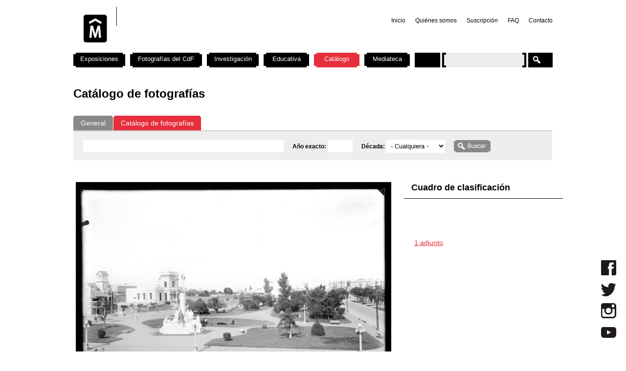

--- FILE ---
content_type: text/css
request_url: https://cdf.montevideo.gub.uy/sites/cdf.montevideo.gub.uy/modules/custom/modules/catalogo/plugins/layouts/indice-catalogo/indice-catalogo.css?P
body_size: 1123
content:

.panel-2col-stacked { 
/*  overflow: hidden;  */
  margin-top: 0;
  padding-top: 0;
}

.panel-indice-catalogo .panel-col-top,
.panel-indice-catalogo .panel-col-bottom { 
  width: 99.9%; 
  clear: both;
}

.panel-indice-catalogo .panel-col-top .inside {
  margin-bottom: .5em;
}

.panel-indice-catalogo .panel-col-first { 
  float: left; 
  width: 645px; 
  margin-right: 25px;
}
* html .panel-indice-catalogo .panel-col-first {
  width: 644px; 
}

.panel-indice-catalogo .panel-col-first .inside { 
  margin: 0 .5em 1em 0;
}

.panel-indice-catalogo .panel-col-last { 
  float: left; 
  width: 310px; 
}

.panel-indice-catalogo .panel-col-last .inside { 
  margin: 0 0 1em .5em;
}

.panel-indice-catalogo .panel-separator {
  margin: 0 0 1em 0;
}


--- FILE ---
content_type: application/x-javascript
request_url: https://cdf.montevideo.gub.uy/sites/all/modules/custom/apachesolr_custom_im_cdf/js/buscadorcdf.js?P
body_size: 17805
content:
/* 
 * To change this license header, choose License Headers in Project Properties.
 * To change this template file, choose Tools | Templates
 * and open the template in the editor.
 */
Drupal.settings.buscadorCDF = {
}

$(window).data('prevItem', null); //TODO: prueba: almaceno ultimo elemento procesado para enganchar cadena de proximos elementos 

//recorro resultados y proceso cada elemento.
Drupal.behaviors.buscadorCDF = function(context) {

  var prevItem = $(window).data('prevItem');
  //Se dejan fuera elementos ya procesados ".cdf-processed"
  $('div.r:not(.cdf-processed)').each(function() {
    var result = $(this);
    //los metadatos estan codificados en un json en cada elemento
    var data = Drupal.parseJson($.trim(result.children('.rs').text()));
    //guardo los datos del resultado el previo y el siguiente para encdenarlos
    if (prevItem != null) {
      prevItem.next = data;
    }
    result.data('res', data);
    result.data('res').prev = prevItem
    prevItem = data;
    $(window).data('prevItem', prevItem);

    //agrego los botnes (mas info, etc)
    Drupal.buscadorCDF.addButtoms(result);

    //handler para error al cargar la foto miniatura
    result.find('.ri img').error(function() {
      $(this).attr('src', Drupal.settings.buscadorCDF.notFoundThumbPath);
    });

    //marco el resultado como procesado como procesada
    result.addClass('cdf-processed');


  });

  //redimension del pop-up cuando se redimenciona la ventana
  $(window).resize(function(event, result) {
    Drupal.buscadorCDF.resize();
    event.preventDefault();
    return false;
  });

  //TODO: mejorar esto
  if ($('#buscador-fotos').length > 0 && Drupal.settings.buscadorCDF.autoPagerEnable) {
    Drupal.buscadorCDF.autoPager();
  }

  //TODO: mejorar esto
  if ($('#buscador-fotos').length > 0 && Drupal.settings.buscadorCDF.hideFacetsEnabled) {
    Drupal.buscadorCDF.hideFacets();
  }
}

Drupal.buscadorCDF = {
  /**
   * se almacena el template de forma estatica para ser usado
   * por todos los popups.
   * @returns {twig}
   */
  getTemplate: function() {
    this.template;
    if (this.template == null) {
      this.template = twig({
        id: 'metadataTemplate',
        async: false,
        href: Drupal.settings.buscadorCDF.templatesPath + '/popUpTemplate.html.twig',
        // href:  '/' + Drupal.settings.buscadorCDF.templatesPath + '/metadataTemplate.html.twig',
        // data: '<ul>{% for value in list %}<li>{{ value }}</li>{% endfor %}</ul>',
      })
    }
    return this.template;
  },
  addButtoms: function(result) {
    var itemDiv = result.children('div.ri')
    var bot = itemDiv.children('.bot');
    var data = result.data('res');

    //Colorbox
    itemDiv.children('a.t').colorbox({
      transition: 'none',
      rel: 'seach-result',
      current: 'Foto {current} de {total}',
      previous: 'Anterior',
      next: 'Siguiente',
      close: 'Cerrar',
      html: function() {
        return Drupal.buscadorCDF.popUpContent(data);
      },
      onLoad: function() {

      },
      onComplete: function() {
        Drupal.buscadorCDF.resize();

        //next prev animation
        $('#cboxNext, #cboxPrevious').hover(function() {
          $(this).stop().animate({"opacity": 1}, 100);
        }, function() {
          $(this).stop().animate({"opacity": 0.1}, 100);
        });

        //manejo error de carga de imagen
        $('img#foto').error(function() {
          $(this).attr('src', Drupal.settings.buscadorCDF.notFoundFullPath);
        });

        //image preloading
        Drupal.buscadorCDF.preloadImg(data, Drupal.settings.buscadorCDF.fotoPreloadDeep);

      },
    });/*handle middle click .click(function(e){if (e.button == 1) return false;}); */

    //animacion botones
    bot.css({"opacity": 0.7}).hover(
            function() {
              bot.animate({"opacity": 1}, 100)
            },
            function() {
              bot.animate({"opacity": 0.7}, 100)
            });
    //bot.fadeIn(50).fadeOut(500) //Resaltado
  },
  /**
   *  Renderiza el contenido del popUp, utilizando el template definido 
   *  para tales fines. Para esto se le pasa al template 
   *  - la ruta de la foto que se muestra
   *  - la ruta al nodo completo de la foto
   *  - los datos de la foto
   *  - y el ancho de la columna de metadatos
   * 
   */
  popUpContent: function(data) {
    var fotoUrl = Drupal.settings.buscadorCDF.fotoPathPrefix + '/' + data.c + '.jpg';
    var nodeUrl = Drupal.settings.buscadorCDF.nodePathPrefix + '/' + data.c.toLowerCase();
    var template = Drupal.buscadorCDF.getTemplate();

    var content = template.render({
      fotoUrl: fotoUrl,
      nodeUrl: nodeUrl,
      data: data,
      metadataWidth: Drupal.settings.buscadorCDF.metadataWidth,
    })

    return content;

  },
  /**
   * Redimenciona el popup al tamaño adecuado
   * Se invoca al iniciarse y luego de redimensionar la ventana del navegador.
   * Basicamente calcula el nuevo tamaño del popup teniendo en cuenta 
   * un tamaño minimo y maximo (de foto) configurado. Se basa en el factor de la 
   * imagen para calcular el alto u ancho en funcion de la otra dimensión.
   */
  resize: function() {
    var cbox = $('#colorbox');
    if (cbox.length && cbox.css('display') !== 'none') {
      var escala = Drupal.settings.buscadorCDF.escalaFoto || 0.9;
      var factor = Drupal.settings.buscadorCDF.fotoAspectRatio || (4 / 3);
      var metaWidth = parseInt(Drupal.settings.buscadorCDF.metadataWidth) || 200;
      var fotoMinWidth = parseInt(Drupal.settings.buscadorCDF.fotoMinWidth) || 500;
      var fotoMaxWidth = parseInt(Drupal.settings.buscadorCDF.fotoMaxWidth) || 1200;

      var fotoMinHeight = fotoMinWidth * (1 / factor);
      var fotoMaxHeight = fotoMaxWidth * (1 / factor);
      var width, heigth, windowWidth, windowHeight;

      //respeto el minimo establecido para la foto. Si el tamaño de la ventana ç
      //no alcanza para mostrar el tamañao minimo de foto mas metadatos ignoro 
      //el tamaño de la ventana y uso los tamaños mínimos como tamaño de ventana
      if (($(window).width() - metaWidth) < fotoMinWidth) {
        windowWidth = fotoMinWidth + metaWidth;
      } else if (($(window).width() - metaWidth) > fotoMaxWidth) {
        //lo mismo ocurre si se llega al maximo tamaño de foto permitido.
        windowWidth = fotoMaxWidth + metaWidth;
      } else {
        windowWidth = $(window).width();
      }
      if ($(window).height() < fotoMinHeight) {
        windowHeight = fotoMinHeight;
      } else if ($(window).height() > fotoMaxHeight) {
        //lo mismo ocurre si se llega al maximo tamaño de foto permitido.
        windowHeight = fotoMaxHeight;
      } else {
        windowHeight = $(window).height();
      }


      //ancho de la ventana (sin metadata) por 1/proporcion es el alto que requiero
      //para mostrar la imagen. si no lo tengo me veo limitado por altura
      if (((windowWidth - metaWidth) * (1 / factor)) > windowHeight) {
        //si lo que limita es el alto calculo el ancho en relacion al alto y sumo metadata
        heigth = windowHeight;
        width = (heigth * factor) + metaWidth;
      } else {
        //si lo que limita es el ancho calculo el alto en funcion del ancho
        width = windowWidth;
        heigth = (width - metaWidth) * (1 / factor);
      }

      //seteo el tamaño y aplico la escala definida.
      $.fn.colorbox.resize({height: heigth * escala, width: width * escala});
      cbox.find('div.foto-container').each(function() {
        $(this).width($(this).height() * factor);
        $(this).width($(this).height() * factor);
      });//TODO: Tratar de mejorar performance no usando find

      //posicion de la felcha se siguiente que depende del ancho de metadatos.
      cbox.find('#cboxNext').css('right', metaWidth)
              .css('width', (width * escala - metaWidth) / 2);
      cbox.find('#cboxPrevious').css('width', (width * escala - metaWidth) / 2);
    }
  },
  /**
   * A PRUEBA:
   * precarga las n imagenes siguientes y anteriores de una imagen determinada 
   * de forma recursiva. El valor de n se especifica mediante el parametro 
   * leveles segun la cantidad de miveles.
   * Esta funsion se invoca luego de cargar una foto determinada.
   */
  preloadImg: function(data, levels) {

    $('#foto').load(function() {

      //TODO:mejorar mucho
      var preloads = [];
      if (data.next != null)
        preloads.push(Drupal.settings.buscadorCDF.fotoPathPrefix + '/' + data.next.c + '.jpg');
      if (data.prev != null)
        preloads.push(Drupal.settings.buscadorCDF.fotoPathPrefix + '/' + data.prev.c + '.jpg');

      $.each(preloads, function() {
        img = $('<img>');
        img[0].src = this;
      });

      /*/next level
       if (levels > 1) {
       if (data.next !== null)
       Drupal.buscadorCDF.preloadImg(data.next, levels - 1);
       if (data.prev !== null)
       Drupal.buscadorCDF.preloadImg(data.prev, levels - 1);
       }*/
    });
  },
  /**
   * agrega codigo necesario para esconder las facetas de busqueda
   * @returns {undefined}
   */
  hideFacets: function() {
    //TODO: mejorar este codigo y hacerlo ams generico no dependiente de anchos 
    //por ejemplo que tome olos anchos actuales de las columnas y los almacene.
    if ($('div.panel-col-last:not(.cdf-processed)').length > 0) {
      facetsWith = $('div.panel-col-last').width();
      facetsHeight = $('ol.apachesolr_search-results').height();
      $('div.panel-col-last')
              .prepend(
                      $('<a id="hide-facets">')
                      .height(facetsHeight)
                      .text('hide')
                      .attr('title', 'Ocultar filtros')
                      .click(function() {
                        //oculto contenido de facetas
                        $('div.panel-col-last div.inside').fadeOut();
                        //achico contenedor facetas

                        $('div.panel-col-last').animate({
                          opacity: 0.7,
                          width: "-=" + facetsWith
                        }, 500, function() {
                          //facetas ocultas
                          $('#hide-facets').hide();
                          $('#show-facets').show();
                        });
                        //agrando contenedor contenido
                        $('div.panel-col-first').animate({
                          width: "+=" + facetsWith
                        }, 500, function() {
                          //redimensiono alto barra ocultar facetas
                          //$('#hide-facets').animate({height: $('ol.apachesolr_search-results').height()}, 500);
                          $('#show-facets').animate({height: $('ol.apachesolr_search-results').height()}, 500);
                        });

                      })
                      .show())
              .prepend($('<a  id="show-facets">')
                      .height(facetsHeight)
                      .text('show')
                      .attr('title', 'Mostrar filtros')
                      .click(function() {
                        //achico contenedor contenido
                        $('div.panel-col-first').animate({
                          width: "-=" + facetsWith
                        }, 500, function() {
                          //redimensiono alto barra ocultar facetas
                          $('#hide-facets').animate({height: $('ol.apachesolr_search-results').height()}, 500);
                        });
                        //agrando contenedor facetas
                        $('div.panel-col-last').animate({
                          opacity: 1,
                          width: "+=" + facetsWith
                        }, 500, function() {
                          //facetas visibles
                          //toggle botones
                          $('#show-facets').hide();
                          $('#hide-facets').show();
                        });
                        //muestro facetas
                        $('div.panel-col-last div.inside').fadeIn();
                      })
                      .hide()
                      )
              .addClass('cdf-processed');
    }
  },
  /**
   * Se encarga de activar el autopaginado. Basicamente se subscribe el evento 
   * de scroll de la ventana y cada 200ms verifica si no se alcanzo el maximo
   * scroll de los resultados. en cuyo caso pide la siguiente pagina por ajax 
   * y pa larsea para quedarse con los nuevos elementos y anexarlos al final de
   * los actuales resultados.
   * 
   * @returns {undefined}
   */
  autoPager: function() {
    var timeoutHandle;
    //registro evento de scroll solo una vez
    if ($(window).data('lastPage') == null) {
      $(window).scroll(function(e) {
        clearTimeout(timeoutHandle);
        timeoutHandle = setTimeout(function() {
          jQuery().queue('scroll', Drupal.buscadorCDF.loadNextPage());
        }, 200);

      });
      $(window).data('lastPage', 1);
      $('.item-list .pager').hide();
      //creamos progress al final de la lista
      $('ol.search-results').after(
              $("<div id='#scroll-progress' />")
              .append(
                      $("<img id='scroll-progress-image' />")
                      .attr('src', Drupal.settings.buscadorCDF.autoPagerProgressImg)
                      .css({'display': 'block', 'margin-left': 'auto', 'margin-right': 'auto'})
                      .hide()
                      )
              .append(
                      $("<p id='scroll-progress-end' />")
                      .text('No hay más resultados')
                      .css({'text-align': 'center', 'font-weight': 'bold'})
                      .hide()
                      )
              );
    }

  },
  loadNextPage: function() {
    if ($(window).scrollTop() >= $('ol.search-results').height()) {

      var nextPage = $('.pager .pager-next a').attr('href');
      //var lastPage = $('.pager .pager-last a').attr('href');
      if (nextPage == null) {
        $('#scroll-progress-end').fadeIn();
        $('#scroll-progress-end')
                .animate({'background-color': '#aaa'}, 1500)
                .animate({'background-color': '#fff'}, 1500);

      } else {
        //hay mas paginas pero verifico que no la haya cargado antes
        if ($(window).data('lastPage') != nextPage) {
          $('#scroll-progress-image').fadeIn();
          $.get(nextPage, function(data) {
            //fotos
            var newItems = $(data).find('ol.search-results > li').hide();
            $('ol.search-results').append(newItems);
            Drupal.attachBehaviors(newItems);
            newItems.fadeIn(500);

            //pager
            var newPager = $(data).find('.item-list .pager').hide();
            $('.item-list .pager').remove();
            $('.item-list').append(newPager);
            $('#scroll-progress-image').fadeOut();
          });
          $(window).data('lastPage', nextPage);

        }
      }
    }
  }
}

/**
 * Implementation of autopager @see https://github.com/paulirish/infinite-scroll
 * All views that have the "autopager" class will have an autopager
 */
/*
 Drupal.behaviors.viewsInfiniteScroll = function(context) {
 $(function(){
 var $container = $('div.autopager div.view-content');
 $container.imagesLoaded( function(){
 $container.infinitescroll({
 navSelector  : 'div.autopager .pager',    // selector for the paged navigation
 nextSelector : 'div.autopager .pager-next a',  // selector for the NEXT link (to page 2)
 itemSelector : 'div.autopager .views-row',     // selector for all items you'll retrieve
 loading: {
 finishedMsg: 'No more pages to load.',
 img: Drupal.settings.basePath + 'sites/cdf.montevideo.gub.uy/themes/cmdf/images/ajax-loader.gif'
 }
 })
 })
 });
 }
 */

/*
 * 
 addAutoscrolling: function() {
 var search_infinite_scroll_was_initialised = false;
 Drupal.behaviors.search_infinite_scroll = {
 attach: function() {
 // Make sure that autopager plugin is loaded
 if ($.autopager) {
 if (!search_infinite_scroll_was_initialised) {
 search_infinite_scroll_was_initialised = true;
 if ($('div.item-list ul.pager')) {
 var content_selector = '.search-results';
 var items_selector = '.search-results';
 var pager_selector = 'div.item-list ul.pager';
 var next_selector = 'div.item-list li.pager-next > a';
 var img_path = Drupal.settings.basePath + 'themes/bartik/images/ajax-loader.gif';
 var img = '<div id="search_infinite_scroll-ajax-loader"><img src="' + img_path + '" alt="loading..."/></div>';
 $(pager_selector).hide();
 var handle = $.autopager({
 appendTo: content_selector,
 content: items_selector,
 link: next_selector,
 page: 0,
 start: function() {
 $('.search-results').after(img);
 },
 load: function() {
 $('div#search_infinite_scroll-ajax-loader').remove();
 Drupal.attachBehaviors(this);
 }
 });
 // Trigger autoload if content height is less than doc height already
 var prev_content_height = $(content_selector).height();
 do {
 var last = $(items_selector).filter(':last');
 if (last.offset().top + last.height() < $(document).scrollTop() + $(window).height()) {
 last = $(items_selector).filter(':last');
 handle.autopager('load');
 }
 else {
 break;
 }
 }
 while ($(content_selector).height() > prev_content_height);
 }
 }
 }
 else {
 alert(Drupal.t('Autopager jquery plugin in not loaded.'));
 }
 }
 }
 }
 
 * 
 */